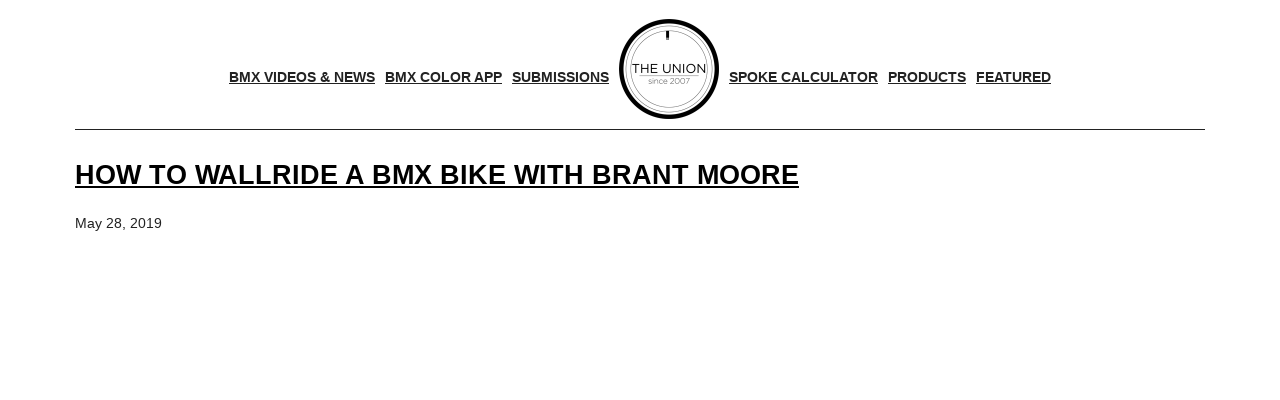

--- FILE ---
content_type: text/html; charset=utf-8
request_url: https://www.google.com/recaptcha/api2/aframe
body_size: 268
content:
<!DOCTYPE HTML><html><head><meta http-equiv="content-type" content="text/html; charset=UTF-8"></head><body><script nonce="6TuPLuo2M08NLX_vSbR23Q">/** Anti-fraud and anti-abuse applications only. See google.com/recaptcha */ try{var clients={'sodar':'https://pagead2.googlesyndication.com/pagead/sodar?'};window.addEventListener("message",function(a){try{if(a.source===window.parent){var b=JSON.parse(a.data);var c=clients[b['id']];if(c){var d=document.createElement('img');d.src=c+b['params']+'&rc='+(localStorage.getItem("rc::a")?sessionStorage.getItem("rc::b"):"");window.document.body.appendChild(d);sessionStorage.setItem("rc::e",parseInt(sessionStorage.getItem("rc::e")||0)+1);localStorage.setItem("rc::h",'1768742970365');}}}catch(b){}});window.parent.postMessage("_grecaptcha_ready", "*");}catch(b){}</script></body></html>

--- FILE ---
content_type: application/javascript; charset=utf-8
request_url: https://fundingchoicesmessages.google.com/f/AGSKWxUzIL-EZ7tYxEX9Xi7pB2kAmHV9HeQuVB5a0Sqo720HB2-dEWLll46f6n88MTZ3ycYlM8IBeOHxFfwSqm2Ksr5zVeL5_Gv5SoCehBu7g_cxgi_HmbpRNp6KJS3aqPqT6LwppGbA01n6qIybHS-2JVGY7mFwlOY86160LqjUngMB79dUYFhXovYxwCI=/_-adimage-/generic-ad..intad/-advert1./external_ads.
body_size: -1292
content:
window['ad7c214e-8e5c-4f5e-b391-3f8f9a61762f'] = true;

--- FILE ---
content_type: application/javascript
request_url: https://bmxunion.com/wp-content/plugins/ad-inserter/js/sponsors.js?ver=2.8.9
body_size: -222
content:
window.eebaeeef=true;

--- FILE ---
content_type: application/javascript; charset=utf-8
request_url: https://fundingchoicesmessages.google.com/f/AGSKWxVUVIrtJCv_g87-VK0yUlIKYQDa9FPgj3dUfjILwjsNb8TSu_lxKXL7Bvyw2TgNm6YId6XbDt9EVH1N_IzMBvaphuQDOgoxjK4d4Bimjc2vwXRJ9kKC6UmB1I6nUmWhcvZjDZUi?fccs=W251bGwsbnVsbCxudWxsLG51bGwsbnVsbCxudWxsLFsxNzY4NzQyOTY4LDEwMDAwMDBdLG51bGwsbnVsbCxudWxsLFtudWxsLFs3LDYsMTAsOV0sbnVsbCwyLG51bGwsImVuIixudWxsLG51bGwsbnVsbCxudWxsLG51bGwsMV0sImh0dHBzOi8vYm14dW5pb24uY29tL3RhZy9icmFudC1tb29yZS9wYWdlLzU2LyIsbnVsbCxbWzgsIk05bGt6VWFaRHNnIl0sWzksImVuLVVTIl0sWzE5LCIyIl0sWzI0LCIiXSxbMjksImZhbHNlIl1dXQ
body_size: 206
content:
if (typeof __googlefc.fcKernelManager.run === 'function') {"use strict";this.default_ContributorServingResponseClientJs=this.default_ContributorServingResponseClientJs||{};(function(_){var window=this;
try{
var np=function(a){this.A=_.t(a)};_.u(np,_.J);var op=function(a){this.A=_.t(a)};_.u(op,_.J);op.prototype.getWhitelistStatus=function(){return _.F(this,2)};var pp=function(a){this.A=_.t(a)};_.u(pp,_.J);var qp=_.Zc(pp),rp=function(a,b,c){this.B=a;this.j=_.A(b,np,1);this.l=_.A(b,_.Nk,3);this.F=_.A(b,op,4);a=this.B.location.hostname;this.D=_.Dg(this.j,2)&&_.O(this.j,2)!==""?_.O(this.j,2):a;a=new _.Og(_.Ok(this.l));this.C=new _.bh(_.q.document,this.D,a);this.console=null;this.o=new _.jp(this.B,c,a)};
rp.prototype.run=function(){if(_.O(this.j,3)){var a=this.C,b=_.O(this.j,3),c=_.dh(a),d=new _.Ug;b=_.fg(d,1,b);c=_.C(c,1,b);_.hh(a,c)}else _.eh(this.C,"FCNEC");_.lp(this.o,_.A(this.l,_.Ae,1),this.l.getDefaultConsentRevocationText(),this.l.getDefaultConsentRevocationCloseText(),this.l.getDefaultConsentRevocationAttestationText(),this.D);_.mp(this.o,_.F(this.F,1),this.F.getWhitelistStatus());var e;a=(e=this.B.googlefc)==null?void 0:e.__executeManualDeployment;a!==void 0&&typeof a==="function"&&_.Qo(this.o.G,
"manualDeploymentApi")};var sp=function(){};sp.prototype.run=function(a,b,c){var d;return _.v(function(e){d=qp(b);(new rp(a,d,c)).run();return e.return({})})};_.Rk(7,new sp);
}catch(e){_._DumpException(e)}
}).call(this,this.default_ContributorServingResponseClientJs);
// Google Inc.

//# sourceURL=/_/mss/boq-content-ads-contributor/_/js/k=boq-content-ads-contributor.ContributorServingResponseClientJs.en_US.M9lkzUaZDsg.es5.O/d=1/exm=ad_blocking_detection_executable,kernel_loader,loader_js_executable,web_iab_tcf_v2_signal_executable,web_iab_us_states_signal_executable/ed=1/rs=AJlcJMzanTQvnnVdXXtZinnKRQ21NfsPog/m=cookie_refresh_executable
__googlefc.fcKernelManager.run('\x5b\x5b\x5b7,\x22\x5b\x5bnull,\\\x22bmxunion.com\\\x22,\\\x22AKsRol_aPZHCdu3MUbm5WSSyLVb3YcuQee6r03Y4QbRLQ81h4Je7SfvIpzTYBIgj5py-PEmBlV9tgUVTdvbehgk2VNystNdE9tps7S_a5MmIcmFfKBHGP0UOjjstnUyQhir7RVfKt4EnoIbH-KoR9RibnemUQi4joA\\\\u003d\\\\u003d\\\x22\x5d,null,\x5b\x5bnull,null,null,\\\x22https:\/\/fundingchoicesmessages.google.com\/f\/AGSKWxXDjdkspNU_TOcpHjWsXcKeZ5pzXEBqwv78wF02jS0h1yvDdgY0W2HiTV8tIrp1j9xZTaxuQumRznFdNPKiVCie-0kygG8dkp1wptESr4EoxYYTCK38TLHvWKrz8GzYjuup6D6_\\\x22\x5d,null,null,\x5bnull,null,null,\\\x22https:\/\/fundingchoicesmessages.google.com\/el\/AGSKWxX9RjUAGVv0gcYnbz51VfD6Bw7ZTUnhe2mdPVeii10ZWo40nXY8bCdTY1iiK4MP8fgLEDjqMu9HU5_LWX2hK-8ggTqczYTjn4ZVWYv2KvFn05dmhnFOZGNdjWuZssMVKKhm4zHJ\\\x22\x5d,null,\x5bnull,\x5b7,6,10,9\x5d,null,2,null,\\\x22en\\\x22,null,null,null,null,null,1\x5d,null,\\\x22Privacy and cookie settings\\\x22,\\\x22Close\\\x22,null,null,null,\\\x22Managed by Google. Complies with IAB TCF. CMP ID: 300\\\x22\x5d,\x5b3,1\x5d\x5d\x22\x5d\x5d,\x5bnull,null,null,\x22https:\/\/fundingchoicesmessages.google.com\/f\/AGSKWxXNy_bSo6VjgCSh0A9tUHGgtPFn4cxsqP8sWr1Q_QR-Wdl2RnU7t5sUzpki2DVtPWYWMr_B-mD_BHyUQDO0AQ0cHuG6sxxT4lnpqDGMvqXuP2KTphs1qMyfz78V3SOLV4j8b3CX\x22\x5d\x5d');}